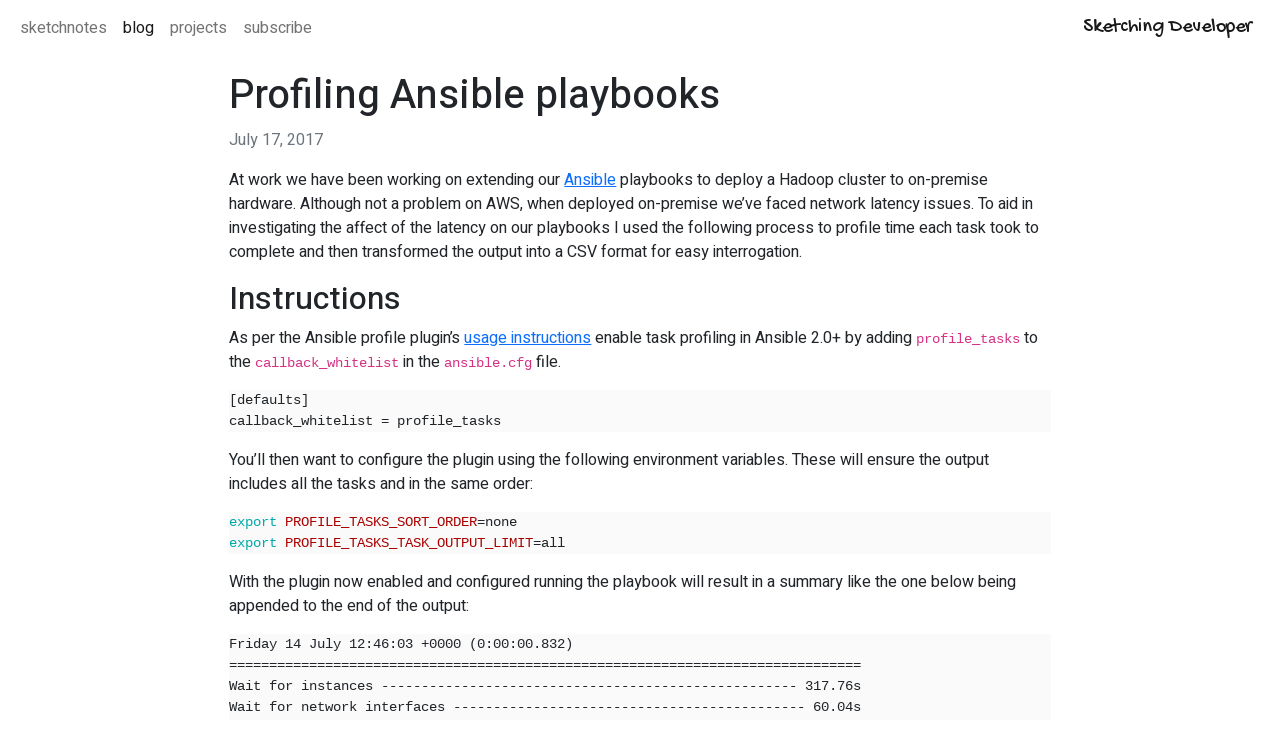

--- FILE ---
content_type: text/html; charset=utf-8
request_url: https://sketchingdev.co.uk/blog/profiling-ansible-playbooks-to-csv.html
body_size: 2886
content:
<!doctype html>
<html lang="en">
<head>
    
    <!-- Global site tag (gtag.js) - Google Analytics -->
<script async src="https://www.googletagmanager.com/gtag/js?id=UA-117483921-1"></script>
<script>
    window.dataLayer = window.dataLayer || [];
    function gtag() {
        dataLayer.push(arguments);
    }
    gtag('js', new Date());
    gtag('config', 'UA-117483921-1');
</script>

    

    <meta charset="utf-8">
    <meta name="viewport" content="width=device-width, initial-scale=1">
    <meta name="HandheldFriendly" content="True">
    <meta name="MobileOptimized" content="320">
    <meta http-equiv="cleartype" content="on">
    <meta name="p:domain_verify" content="c62ee05afe2ab518d234fccf2312a2a0"/>

    <link href="https://sketchingdev.co.uk/feed.xml"
          type="application/atom+xml" rel="alternate" title="Sketching Developer Feed">

    <!-- For all browsers -->
    <link href="https://fonts.googleapis.com/css?family=Gochi+Hand|Heebo:100,300,400,500,700,800,900" rel="stylesheet">

    <link rel="stylesheet" href="/assets/css/styles.css">
    <link rel="stylesheet" href="/assets/css/syntax.css">
    <link rel="stylesheet" href="https://cdn.jsdelivr.net/npm/bootstrap-icons@1.6.1/font/bootstrap-icons.css">

    <link rel="shortcut icon" type="image/x-icon" href="https://sketchingdev.co.uk/assets/images/logo.png">
    <!-- Begin Jekyll SEO tag v2.8.0 -->
<title>Profiling Ansible playbooks | Sketching Developer</title>
<meta name="generator" content="Jekyll v3.9.2" />
<meta property="og:title" content="Profiling Ansible playbooks" />
<meta name="author" content="SketchingDev" />
<meta property="og:locale" content="en_GB" />
<meta name="description" content="At work we have been working on extending our Ansible playbooks to deploy a Hadoop cluster to on-premise hardware. Although not a problem on AWS, when deployed on-premise we’ve faced network latency issues. To aid in investigating the affect of the latency on our playbooks I used the following process to profile time each task took to complete and then transformed the output into a CSV format for easy interrogation." />
<meta property="og:description" content="At work we have been working on extending our Ansible playbooks to deploy a Hadoop cluster to on-premise hardware. Although not a problem on AWS, when deployed on-premise we’ve faced network latency issues. To aid in investigating the affect of the latency on our playbooks I used the following process to profile time each task took to complete and then transformed the output into a CSV format for easy interrogation." />
<link rel="canonical" href="https://sketchingdev.co.uk/blog/profiling-ansible-playbooks-to-csv.html" />
<meta property="og:url" content="https://sketchingdev.co.uk/blog/profiling-ansible-playbooks-to-csv.html" />
<meta property="og:site_name" content="Sketching Developer" />
<meta property="og:type" content="article" />
<meta property="article:published_time" content="2017-07-17T00:00:00+00:00" />
<meta name="twitter:card" content="summary" />
<meta property="twitter:title" content="Profiling Ansible playbooks" />
<meta name="twitter:site" content="@SketchingDev" />
<meta name="twitter:creator" content="@SketchingDev" />
<script type="application/ld+json">
{"@context":"https://schema.org","@type":"BlogPosting","author":{"@type":"Person","name":"SketchingDev"},"dateModified":"2017-07-17T00:00:00+00:00","datePublished":"2017-07-17T00:00:00+00:00","description":"At work we have been working on extending our Ansible playbooks to deploy a Hadoop cluster to on-premise hardware. Although not a problem on AWS, when deployed on-premise we’ve faced network latency issues. To aid in investigating the affect of the latency on our playbooks I used the following process to profile time each task took to complete and then transformed the output into a CSV format for easy interrogation.","headline":"Profiling Ansible playbooks","mainEntityOfPage":{"@type":"WebPage","@id":"https://sketchingdev.co.uk/blog/profiling-ansible-playbooks-to-csv.html"},"url":"https://sketchingdev.co.uk/blog/profiling-ansible-playbooks-to-csv.html"}</script>
<!-- End Jekyll SEO tag -->

</head>

<body>
    

    

    

    <nav class="navbar navbar-expand-sm navbar-light" role="navigation">
    <div class="container-fluid">
        <div class="navbar-collapse" id="navbarSupportedContent">
            <ul class="navbar-nav me-auto mb-2 mb-lg-0">
                
                <li class="nav-item">
                    
                    
                    
                    <a class="nav-link" href="/">sketchnotes</a>
                    
                </li>
                
                <li class="nav-item">
                    
                    
                    
                    <a class="nav-link active" aria-current="page" href="/blog">blog</a>
                    
                </li>
                
                <li class="nav-item">
                    
                    
                    
                    <a class="nav-link" href="/projects">projects</a>
                    
                </li>
                
                <li class="nav-item">
                    
                    
                    
                    <a class="nav-link" href="/subscribe">subscribe</a>
                    
                </li>
                
            </ul>
            <a class="d-flex navbar-brand" href="/">Sketching Developer</a>
        </div>
    </div>
</nav>


    <div class="container col-lg-8 mx-auto p-3">
    <main>
        
        <h1>Profiling Ansible playbooks</h1>
        

        
<p class="text-muted">
    <time datetime="2017-07-17T00:00:00+00:00">July 17, 2017</time>
</p>


<div class="images-fluid">
<p>At work we have been working on extending our <a href="https://www.ansible.com/">Ansible</a> playbooks to deploy a Hadoop cluster to on-premise hardware. Although not a problem on AWS, when deployed on-premise we’ve faced network latency issues.
To aid in investigating the affect of the latency on our playbooks I used the following process to profile time each task took to complete and then transformed the output into a CSV format for easy interrogation.</p>

<h2 id="instructions">Instructions</h2>

<p>As per the Ansible profile plugin’s <a href="https://docs.ansible.com/ansible/latest/collections/ansible/posix/profile_tasks_callback.html">usage instructions</a> enable task profiling in Ansible 2.0+ by adding <code class="language-plaintext highlighter-rouge">profile_tasks</code> to the <code class="language-plaintext highlighter-rouge">callback_whitelist</code> in the <code class="language-plaintext highlighter-rouge">ansible.cfg</code> file.</p>

<div class="language-plaintext highlighter-rouge"><div class="highlight"><pre class="highlight"><code>[defaults]
callback_whitelist = profile_tasks
</code></pre></div></div>

<p>You’ll then want to configure the plugin using the following environment variables. These will ensure the output includes all the tasks and in the same order:</p>

<div class="language-bash highlighter-rouge"><div class="highlight"><pre class="highlight"><code><span class="nb">export </span><span class="nv">PROFILE_TASKS_SORT_ORDER</span><span class="o">=</span>none
<span class="nb">export </span><span class="nv">PROFILE_TASKS_TASK_OUTPUT_LIMIT</span><span class="o">=</span>all
</code></pre></div></div>

<p>With the plugin now enabled and configured running the playbook will result in a summary like the one below being appended to the end of the output:</p>

<div class="language-plaintext highlighter-rouge"><div class="highlight"><pre class="highlight"><code>Friday 14 July 12:46:03 +0000 (0:00:00.832)
===============================================================================
Wait for instances ---------------------------------------------------- 317.76s
Wait for network interfaces -------------------------------------------- 60.04s
provision instances ----------------------------------------------------- 9.01s
provision cluster security group ---------------------------------------- 3.36s
provision gateway security group ---------------------------------------- 2.48s
provision edgenode security group --------------------------------------- 1.79s
provision edgenode security group --------------------------------------- 0.87s
</code></pre></div></div>

<p>The summary that’s now output at the end of each run can be converted into a comma-separated values (of task name and duration) with the command:</p>

<div class="language-bash highlighter-rouge"><div class="highlight"><pre class="highlight"><code><span class="nv">$ </span>ansible-playbook site.yml <span class="nt">-i</span> hosts | egrep <span class="s1">'(.+) -{3,} {.+}'</span> | <span class="nb">awk</span> <span class="nt">-F</span> <span class="s1">' -{3,} '</span> <span class="s1">'{print $1 "," $2}'</span>
</code></pre></div></div>

<p>Now that the output is in CSV format you can pipe it to a file and interrogate it with your favourite program e.g. using <a href="http://harelba.github.io/q/">q</a> to query it with SQL-like statements.</p>

<div class="language-plaintext highlighter-rouge"><div class="highlight"><pre class="highlight"><code>wait for instances,317.76s
wait for network interfaces,60.04s
provision instances,9.01s
provision cluster security group,3.36s
provision gateway security group,2.48s
provision edgenode security group,1.79s
provision edgenode security group,0.87s
</code></pre></div></div>

<h2 id="using-the-free-strategy">Using the ‘free’ strategy</h2>

<p>If you use the <code class="language-plaintext highlighter-rouge">free</code> strategy and intend on comparing the CSV values across multiple executions of the same playbooks you might want to use the <code class="language-plaintext highlighter-rouge">sort</code> utility to ensure the task order of the outputs are consistent.</p>

<div class="language-bash highlighter-rouge"><div class="highlight"><pre class="highlight"><code><span class="nv">$ </span>ansible-playbook site.yml <span class="nt">-i</span> hosts | egrep <span class="s1">'(.+) -{3,} {.+}'</span> | <span class="nb">awk</span> <span class="nt">-F</span> <span class="s1">' -{3,} '</span> <span class="s1">'{print $1 "," $2}'</span> | <span class="nb">sort</span> <span class="nt">-t</span>, <span class="nt">-k1</span>
</code></pre></div></div>

</div>

    </main>
    <footer class="d-flex justify-content-between pt-3 mt-4 border-top">
    <p class="text-center text-muted">&copy; 2023 SketchingDev</p>
    <ul class="list-unstyled d-flex" style="font-size: 1.5em">
        <li class="ms-3">
            <a class="link-dark" href="https://www.linkedin.com/in/lucas-woodward-the-dev/">
                <i class="bi-linkedin" role="img" aria-label="LinkedIn"></i>
            </a>
        </li>
        <li class="ms-3">
            <a class="link-dark" href="https://www.instagram.com/sketchingdev/">
                <i class="bi-instagram" role="img" aria-label="Instagram"></i>
            </a>
        </li>
        <li class="ms-3">
            <a class="link-dark" href="https://twitter.com/SketchingDev">
                <i class="bi-twitter" role="img" aria-label="Twitter"></i>
            </a>
        </li>
        <li class="ms-3">
            <a class="link-dark" href="https://github.com/SketchingDev">
                <i class="bi-github" role="img" aria-label="GitHub"></i>
            </a>
        </li>
        <li class="ms-3">
            <a class="link-dark" href="/feed.xml">
                <i class="bi-rss-fill" role="img" aria-label="RSS"></i>
            </a>
        </li>
    </ul>
</footer>

</div>

    <script async src="/assets/js/bootstrap.min.js"></script>
</body>
</html>
